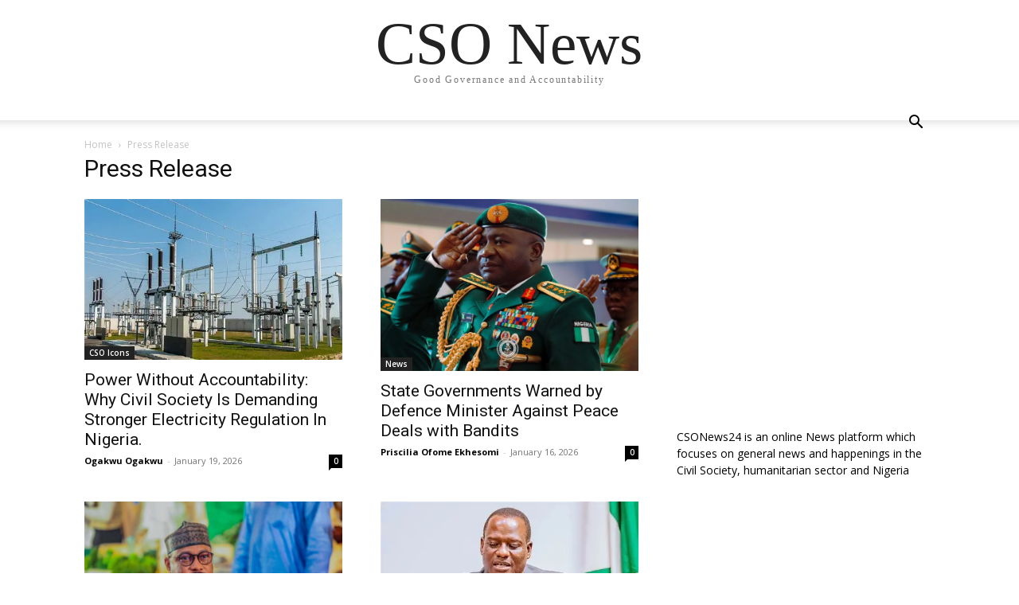

--- FILE ---
content_type: text/html; charset=utf-8
request_url: https://www.google.com/recaptcha/api2/aframe
body_size: 269
content:
<!DOCTYPE HTML><html><head><meta http-equiv="content-type" content="text/html; charset=UTF-8"></head><body><script nonce="FK2r63T0Wvu0NwUFZjkC7Q">/** Anti-fraud and anti-abuse applications only. See google.com/recaptcha */ try{var clients={'sodar':'https://pagead2.googlesyndication.com/pagead/sodar?'};window.addEventListener("message",function(a){try{if(a.source===window.parent){var b=JSON.parse(a.data);var c=clients[b['id']];if(c){var d=document.createElement('img');d.src=c+b['params']+'&rc='+(localStorage.getItem("rc::a")?sessionStorage.getItem("rc::b"):"");window.document.body.appendChild(d);sessionStorage.setItem("rc::e",parseInt(sessionStorage.getItem("rc::e")||0)+1);localStorage.setItem("rc::h",'1768980561615');}}}catch(b){}});window.parent.postMessage("_grecaptcha_ready", "*");}catch(b){}</script></body></html>